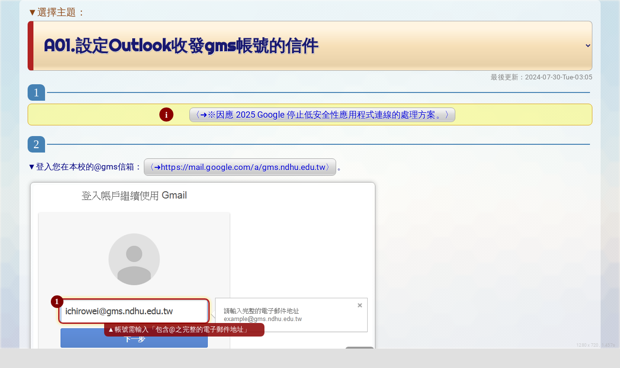

--- FILE ---
content_type: text/html
request_url: http://dp.ndhu.edu.tw/QA/A01.htm
body_size: 11313
content:
<!DOCTYPE HTML>
<html lang='zh-Hant-TW'>
<head>
<meta charset='UTF-8' />
<meta name="robots" content="all" />
<meta name="googlebot" content="all" />
<meta name='viewport' content='width=device-width, initial-scale=1, maximum-scale=3' />
<meta name="applicable-device" content="pc,mobile">
<meta http-equiv='X-UA-Compatible' content='IE=edge,chrome=1' />
<title>A01.設定Outlook收發gms帳號的信件</title>
<link rel="stylesheet" href="/GlobalInclude/fishbecat.resetCSS.1.2.css" />
<link rel="stylesheet" href="QA.css" media="all" />
<script src="/GlobalInclude/jquery_1.7.1.min.js"></script>
<script src="/GlobalInclude/goTop.js"></script>
<script>
jQuery(function () {
/*▼選取選單項目後，自動前往選取值*/
$("select").change(function () {
        window.location = jQuery(this).val();
});
/**/
});
</script>
</head>
<body>
<div class="bodyFilter b03"></div>
<!-- WINNT , big5 -->
<!-- 15,492 -->
<div class="QA">
 <h6>▼選擇主題：</h6>
<select class='h1'>
<!--<optgroup label='▼gms相關▼'>show_SEL_Option</optgroup>-->
<option value='A01.htm' selected='selected' class='selected'>A01.設定Outlook收發gms帳號的信件</option>
<option value='A03.htm'>A03.使用其他Google帳戶讀取gms帳號的信件</option>
<option value='A04.htm'>A04.將gms中的寄件者更改為舊的東華郵件地址（如：@ems.ndhu或@mail.ndhu）</option>
<option value='A05.htm'>A05.gms郵件論壇群組的使用與管理</option>
<option value='A06.htm'>A06.mail2.ndhu.edu.tw使用說明</option>
</select>
<div class='fileinfo'>最後更新：2024-07-30-Tue-03:05</div>
<!-- Page start -->
<section>

<a id='2025-01'></a>
<h5></h5>
<p class='tips h6'><a href="https://announce.ndhu.edu.tw/mail_display.php?timestamp=1745808579" target="_blank" title="OPEN：https://support.google.com/accounts/answer/185833?hl=zh-Hant"><i>〈➜※因應 2025 Google 停止低安全性應用程式連線的處理方案。〉</i></a></p>

<a id='1'></a>
<h5></h5>
<p>▼登入您在本校的@gms信箱：<a href="https://mail.google.com/a/gms.ndhu.edu.tw" target="_blank" title="OPEN：https://mail.google.com/a/gms.ndhu.edu.tw"><i>〈➜https://mail.google.com/a/gms.ndhu.edu.tw〉</i></a>。</p>
<div class='imageBox'>
<span class='imgName'></span><img src='A01.設定Outlook收發gms帳號的信件/A01-01.png' />
<ol>
<li class='RedBorder' style='width:44%;height:15%;left:8%;top:67%;'><i style='top:100.5%;left:30%;width:23em;'>▲帳號需輸入「包含@之完整的電子郵件地址」</i></li>
</ol>
</div>
<a id='2'></a>
<h5></h5>
<p>▼點選右上角的「齒輪圖示」►「查看所有設定」。</p>
<div class='imageBox'>
<span class='imgName'></span><img src='A01.設定Outlook收發gms帳號的信件/A01-02.png' />
<ol>
<li class='RedBorder' style='width:16%;height:17%;left:39%;top:1%;'></li>
<li class='RedBorder' style='width:35%;height:12%;left:32%;top:41%;'></li>
</ol>
</div>
<a id='3'></a>
<h5></h5>
<p>▼點選「轉寄和 POP/IMAP」►「對所有郵件啟用POP功能」►「啟用IMAP」►「儲存變更」。</p>
<div class='imageBox'>
<span class='imgName'></span><img src='A01.設定Outlook收發gms帳號的信件/A01-03.png' />
<ol>
<li class='RedBorder' style='width:21%;height:4%;left:61%;top:7%;'></li>
<li class='RedBorder' style='width:60%;height:6%;left:21%;top:23%;'></li>
<li class='RedBorder' style='width:60%;height:6%;left:21%;top:48%;'></li>
<li class='RedBorder' style='width:14%;height:4%;left:38%;top:95%;'></li>
</ol>
</div>
<a id='4'></a>
<h5></h5>
<p>▼開啟Outlook，以Outlook 2013為例，點選「檔案」►「資訊」►「新增帳戶」。</p>
<div class='imageBox'>
<span class='imgName'></span><img src='A01.設定Outlook收發gms帳號的信件/A01-07.png' />
<ol>
<li class='RedBorder' style='width:23%;height:10%;left:1%;top:18%;'></li>
<li class='RedBorder' style='width:20%;height:10%;left:29%;top:32%;'></li>
</ol>
</div>
<div class='imageBox'><span class='imgName'></span><img src='A01.設定Outlook收發gms帳號的信件/A01-07_2.png' />
<ol>
<li class='RedBorder' style='width:9%;height:9%;left:1%;top:1%;'></li>
<li class='RedBorder' style='width:19%;height:9%;left:1%;top:56%;'></li>
<li class='RedBorder' style='width:12%;height:8%;left:40%;top:28%;'></li>
<li class='RedBorder' style='width:16%;height:9%;left:40%;top:37%;'></li>
</ol>
<p>▲Outlook 2007為：「工具」►「帳戶設定」►「電子郵件」►「新增」。</p>
</div>
<a id='5'></a>
<h5></h5>
<p>▼選擇「電子郵件帳戶」►「下一步」。</p>
<div class='imageBox'>
<span class='imgName'></span><img src='A01.設定Outlook收發gms帳號的信件/A01-08.png' />
<ol>
<li class='RedBorder' style='width:50%;height:10%;left:8%;top:19%;'></li>
<li class='RedBorder' style='width:11%;height:7%;left:78%;top:90%;'></li>
</ol>
</div>
<a id='6'></a>
<h5></h5>
<p>▼選擇「手動設定或其他伺服器類型」►「下一步」。</p>
<div class='imageBox'>
<span class='imgName'></span><img src='A01.設定Outlook收發gms帳號的信件/A01-09.png' />
<ol>
<li class='RedBorder' style='width:30%;height:9%;left:2%;top:80%;'></li>
<li class='RedBorder' style='width:11%;height:7%;left:78%;top:90%;'></li>
</ol>
</div>
<a id='7'></a>
<h5></h5>
<p>▼選擇「POP 或 IMAP」►「下一步」。</p>
<div class='imageBox'>
<span class='imgName'></span><img src='A01.設定Outlook收發gms帳號的信件/A01-10.png' />
<ol>
<li class='RedBorder' style='width:33%;height:11%;left:8%;top:38%;'></li>
<li class='RedBorder' style='width:11%;height:7%;left:78%;top:90%;'></li>
</ol>
</div>
<a id='8'></a>
<h5></h5>
<p>▼輸入您的名稱、郵件地址、帳號等相關資訊►再點選「其他設定」。</p>
<div class='imageBox'>
<span class='imgName'></span><img src='A01.設定Outlook收發gms帳號的信件/A01-11.png' />
<ol>
<li class='RedBorder' style='width:40%;height:61%;left:2%;top:19%;'><i style='top:39%;width:30em;'>◄若帳戶類型為「IMAP4」，內送伺服器為：imap.gmail.com</i><i style='top:65%;width:30em;'>◄若需使用同一個帳號設定在多個郵件軟體中，並透過POP3方式讀取信件。「使用者名稱」需改為「最近模式（recent）」<a class='button floatR' href='#PS1'>〈參考備註〉</a></i><i style='top:100.5%;left:50%;'>▲若您的Google帳戶有啟用兩步驟驗證，密碼需使用「應用程式密碼」。<a class='button floatR' href='#PS2'>〈參考備註〉</a></i></li>
<li class='RedBorder' style='width:13%;height:7%;left:74%;top:76%;'></li>
</ol>
</div>
<a id='9'></a>
<h5></h5>
<p>▼點選「外寄伺服器」，勾選「我的外寄伺服器(SMTP)需要驗證」，並點選「使用與內送郵件伺服器相同的設定」。</p>
<div class='imageBox'>
<span class='imgName'></span><img src='A01.設定Outlook收發gms帳號的信件/A01-12.png' />
<ol>
<li class='RedBorder' style='width:58%;height:11%;left:5%;top:13%;'></li>
</ol>
</div>
<a id='10'></a>
<h5></h5>
<p>▼點選「進階」，勾選「此伺服器需要加密連線 SSL」、「內送伺服器 POP3：995」、「外寄伺服器 SMTP：587」、「使用加密連線類型：TLS」，並依個人需求是否「保留郵件複本」►「確定」。</p>
<p class='tips'>※部分郵件軟體不支援「TLS」加密連線類型，可改用「SSL」、「外寄伺服器 SMTP：465」。</p>
<div class='imageBox'>
<span class='imgName'></span><img src='A01.設定Outlook收發gms帳號的信件/A01-13.png' />
<ol>
<li class='RedBorder' style='width:14%;height:1%;left:28%;top:7%;'></li>
<li class='RedBorder' style='width:67%;height:23%;left:5%;top:18%;'><i style='width:14em;'>◄內送伺服器若是IMAP4，<br>通訊埠：993</i></li>
<li class='RedBorder' style='width:50%;height:1%;left:5%;top:55%;'></li>
</ol>
</div>
<a id='11'></a>
<h5></h5>
<p>▼請點選「下一步」►「完成」設定。</p>
<div class='imageBox'>
<span class='imgName'></span><img src='A01.設定Outlook收發gms帳號的信件/A01-14.png' />
<ol>
<li class='RedBorder' style='width:11%;height:7%;left:78%;top:90%;'></li>
</ol>
</div>
<div class='imageBox'>
<span class='imgName'></span><img src='A01.設定Outlook收發gms帳號的信件/A01-15.png' />
<ol>
<li class='RedBorder' style='width:11%;height:7%;left:78%;top:90%;'></li>
</ol>
</div>
<a id='12'></a>
<h5></h5>
<p>▼重新啟動Outlook，便可開始收發信件。</p>
<div class='imageBox'>
<span class='imgName'></span><img src='A01.設定Outlook收發gms帳號的信件/A01-16.png' />
<ol>
<li class='RedBorder' style='width:28%;height:7%;left:1%;top:53%;'></li>
</ol>
</div>
<a id='PS1'></a>
<a id='13'></a>
<h5></h5>
<p class='tips'>※註1：設定使用 Gmail 的「最近模式（recent:）」。<br>此項目的設定前提為：同一個帳號設定在多個郵件軟體中，並透過POP3方式讀取信件。或是不同的使用者共用相同帳號時（如：單位帳號）。</p>
<blockquote>Google建議：如果想透過多個電子郵件程式使用 Gmail，採用 IMAP 是最簡單的方式。如果您需要使用 POP，則需設定「最近模式（recent）」。<br><cite>參考Google說明：<a href="https://support.google.com/mail/answer/7104828?hl=zh-Hant" target="_blank" title="OPEN：https://support.google.com/mail/answer/7104828?hl=zh-Hant"><i>〈➜https://support.google.com/mail/answer/7104828?hl=zh-Hant〉</i></a></cite></blockquote>
<div class='imageBox'><span class='imgName'></span><img src='A01.設定Outlook收發gms帳號的信件/A01-PS1.png' />
<ol>
<li class='RedBorder' style='width:51%;height:1%;left:46%;top:68%;'><i style='top:100.5%;left:5%'>▲登入「使用者名稱」前面加入 recent:</i></li>
</ol>
</div>
<div class='imageBox'><span class='imgName'></span><img src='A01.設定Outlook收發gms帳號的信件/A01-PS2.png' />
<ol>
<li class='RedBorder' style='width:65%;height:16%;left:7%;top:37%;'><i style='top:100.5%;left:38%'>▲「外寄伺服器」改為「使用下列登入」，此處的「使用者名稱」不需加入 recent:</i></li>
</ol>
</div>
<a id='PS2'></a>
<a id='14'></a>
<h5></h5>
<p class='tips'>※註2：若您的Google帳戶有啟用兩步驟驗證。</p>
<blockquote>Google建議：部分應用程式和裝置 (例如 Outlook) 不支援這種驗證碼。因此，您必須在首次使用這些應用程式或裝置登入 Google 帳戶時，產生並輸入應用程式密碼來進行授權。<br><cite>參考Google說明：<a href="https://support.google.com/accounts/answer/185833?hl=zh-Hant" target="_blank" title="OPEN：https://support.google.com/accounts/answer/185833?hl=zh-Hant"><i>〈➜https://support.google.com/accounts/answer/185833?hl=zh-Hant〉</i></a></cite></blockquote>
<div class='imageBox'>
<span class='imgName'></span><img src='A01.設定Outlook收發gms帳號的信件/A01-17.png' />
<ol>
<li class='RedBorder' style='width:25%;height:70%;left:36%;top:30%;'></li>
</ol>
</div>

</section>

<!-- Page end -->

<footer>&copy;  國立東華大學 NDHU, National Dong Hwa University</footer>
</div>

<div class='pageInfo'><span id="jqWH"></span><span id='PGL_Time'></span></div>
</body>
</html>

--- FILE ---
content_type: text/css
request_url: http://dp.ndhu.edu.tw/GlobalInclude/fishbecat.resetCSS.1.2.css
body_size: 46979
content:
/*@import必須放在最上面*/
/*@import url("/GlobalInclude/ionicons/2.0.1/css/ionicons.css");*/
@import url("FontFace.css");
@charset "UTF-8";

/* 待整理為resetCSS.css */
html {font-size:18px; background:transparent url('bg_Square_piece.png') left top repeat fixed; background-size:6px; background-color:rgba(100,100,100,0.2); box-shadow:inset 0 0 20px white;}
html, body {min-height:100vh; white-space:nowrap;}

body {display:flex; /*justify-content:center;*/ align-content:center; align-items:flex-start; overflow:auto; -webkit-overflow-scrolling:touch; /* ios5+ */ background:#FFFFFFAA;}
body, body * {font-family:"Roboto", "Ionicons", "微軟正黑體", "Microsoft JhengHei", "Century Gothic", Meiryo, Verdana, "Trebuchet MS", "Lucida Grande", Arial, Helvetica, sans-serif, "Microsoft YaHei", "微软雅黑体", "微軟雅黑體";}
body, .mainbody, h1 span, h2 span, h3 span, h4 span, h5 span, h6 span {letter-spacing:0.2px; font-weight:normal; line-height:1.65;} /* line-height 不要下在 body * */
html[class*="page"] {background:linear-gradient(rgba(255,255,255,0.9), rgba(250,250,250,0.8));}
html[class*="page"] body {display:block; padding:0 0.5rem 0.5em 0.5rem;}
#wrap, .wrap, #page, .page, .page body {white-space:normal;}

menu {z-index:9; display:none; color:snow; cursor:pointer; text-align:right;}
menu img {height:1.2rem; min-height:20px; border-radius:0; margin:0.2rem;}

#navigation {text-align:center; margin:0; padding:0;}
#navigation li {display:inline-block; *display:inline; zoom:1; margin:1px auto; padding:1px; border:1.6px solid black; border-radius:6px;}
#navigation li:hover, #navigation li:focus, #navigation li:active, #navigation li.active {background-color:Darkgreen; border-color:ghostwhite; box-shadow:0 0 0.5em yellow;}
#navigation li a {line-height:1.2; letter-spacing:-0.2px;
min-height:1.5em;
padding:0.15em 0.35em;
background:linear-gradient(rgba(0,0,0,0.15) 15%, rgba(255,255,255,0.25));
display:flex; align-items:center; justify-content:flex-start;}
#navigation li a:link, #navigation li a:visited {color:white;}
#navigation li a:hover, #navigation li a:focus, #navigation li a:active, #navigation li a.active {color:yellow;}

/*將連結、底線重置；其實應該要再加上一個 del 刪除線的*/
*, *::after, *::before {-webkit-box-sizing:border-box; -moz-box-sizing:border-box; box-sizing:border-box; outline:0; padding:0; margin:0 auto; transition:transform 0.25s ease-in-out;}
a, a:link, a:focus, a:active, a:hover, a:visited {display:inline-table; -webkit-background-clip:padding; -moz-background-clip:padding; -o-background-clip:padding-box; background-clip:padding-box; /* commented out due to Opera 11.10 bug */}
*:link, *:focus, *:active, *:hover, *:visited, a, a:link, a:focus, a:active, a:hover, a:visited, ins {text-decoration:none;}
a, a:link, a:visited {color:mediumblue;}
a:hover, a:focus, a:active {color:Maroon;}
a:active {background:transparent linear-gradient(90deg,transparent, rgba(255,239,0,0.5) 50%, transparent);}
main {padding:2px;}
main a, .main a {padding:0.25em; /*transition:all 0.15s ease-in-out;*/}
main a:hover, main a:focus, main a:active,
.main a:hover, .main a:focus, .main a:active {background:transparent linear-gradient(90deg,transparent, rgba(255,239,0,0.5) 50%, transparent);}

figure {display:inline-grid; min-width:11rem; padding:4px; margin-bottom:0.5rem; vertical-align:text-bottom; border:1px solid silver; background:#FFFFFF51; overflow:hidden;}
main figure:not(:empty)::before {
	counter-increment:figure;
	content:"00" counter(figure);
	left:0;
	top:0;
	z-index:1;
	position:absolute;
	font:normal .8em/1 "RobotoCondensed", "Tahoma";
	background:#000000AA;
	color:pink;
	padding:0.35em;
	border-top-left-radius:2px;
	border-top-right-radius:2px;
	border-bottom-left-radius:2px;
}
main figure:not(:empty):nth-child(n+10)::before {content:"0" counter(figure);}
main figure:not(:empty):nth-child(n+100)::before {content:counter(figure);}
figure figcaption {font-size:1.1rem; width:100%;}
figure figcaption, img[alt] {text-transform:uppercase;}
figure a {padding:0;}

img:hover, img:focus, img:active {filter:grayscale(0.1) brightness(1.02);}
img[alt] {color:darkgray; font:normal 0.9rem/1 "RobotoCondensed", "Tahoma";}
header > *, a img {transition:all 0.25s ease-in-out;}

/*固定圓角屬性*/
#navigation li a, main a, .main a, .highlight, blockquote, q, pre, textarea, code, xmp, video, audio, iframe,
caption, .caption, th, .th, [class^="TH"], figure::before,
label, code, xmp, input, input[type="password"], input[type="text"], input[type="email"], input[type="tel"], button, .button, textarea, .textarea, select, [contentEditable="true"], tag, .tags,
p a, blockquote a, q a, .ui-button, #container li a, .tips, .tooltip.title:hover::after, .tooltip span, .id,
article, aside, audio, canvas, command, datalist, details, embed, figcaption, figure, footer, header, hgroup, keygen, meter, nav, output, progress, section, source, video {border-radius:8px;}

/*設定相對位置*/
figure, figcaption, img, tbody td,
blockquote, q, pre, textarea, code, xmp,
p a, blockquote a, q a, .ui-button, .button, button, select, input[type="submit"], .submit, #container li a,
button, .tips, .tooltip {position:relative;}

/*將引用重置，避免樣式不同及引號*/
blockquote, q {/*display:grid; place-content:center;*/ text-shadow:1px 1px 0 white; font-weight:normal; font-style:italic; font-size:115%; font-family:"AlegreyaSans", "微軟正黑體", "Microsoft JhengHei", "Century Gothic", Meiryo, Verdana, "Trebuchet MS", "Lucida Grande", Arial, Helvetica, sans-serif, "Microsoft YaHei", "微软雅黑体", "微軟雅黑體";}
blockquote, q, pre, textarea, code, xmp {z-index:0; color:DarkSlateGray; background:linear-gradient(rgba(0,0,0,0.05) 0%, rgba(255,255,255,0.3) 5%); background-size:100% 1.65em; background-position:0 0.25em; background-color:rgba(255,248,220,0.35); text-align:center; margin:0.5em auto; padding:0.35em 2.5em; border:1.6px dotted silver; box-shadow:inset 0 0 0.5em rgba(255,255,255,0.5);}
blockquote::before, q::before, blockquote::after, q::after {position:absolute; width:1em; height:1em; opacity:0.5; color:gray; border:2.6px solid silver; border-radius:50%; background-color:gainsboro; font:bold 2em/1.4 "Georgia", "微軟正黑體", "Microsoft JhengHei"; place-content:stretch;}
blockquote::before, q::before {content:"\201C\00FE0E"; left:0.05em; top:0.05em;}
blockquote::after, q::after {content:"\201D\00FE0E"; right:0.05em; bottom:0.05em;}
blockquote cite, q cite, cite {display:inline; font-weight:normal; font-size:90%; line-height:inherit; color:FireBrick; width:auto;}
blockquote cite::before, q cite::before {content:'\2011'; margin-left:1em; margin-right:0.25em;}
blockquote cite::after, q cite::after {content:'';}
blockquote cite i {font-size:inherit;}

h1, h2, h3, h4, h5, h6, .h1, .h2, .h3, .h4, .h5, .h6,
p, ol, ul, li, textarea, .textarea, #msgBox, [contentEditable="true"] {text-align:justify; text-justify:distribute; margin:0.1rem 0; padding-top:0.25rem; padding-bottom:0.25rem; text-indent:0; word-wrap:break-word; word-break:normal; white-space:normal;}
pre, #msgBox {font-family:inherit; padding-left:0.5em; padding-right:0.5em;}

h1, h2, h3, h4, h5, h6, .h1, .h2, .h3, .h4, .h5, .h6 {line-height:1.25; letter-spacing:0.02em;}
h1, h2, .h1, .h2 {font-family:"Righteous", "Adobe 繁黑體 Std",/* "華康龍門石碑 Std W9",*/ "微軟正黑體", "Microsoft JhengHei";  font-weight:bolder; text-shadow:1px 1px 0px white, 1px 1px 1px black;}
h3, h4, .h3, .h4 {font-family:"Marcellus", "Adobe 繁黑體 Std",/* "Georgia", "華康明體 Std W9",*/ "微軟正黑體", "Microsoft JhengHei"; font-weight:normal;}
h5, h6, .h5, .h6 {font-family:"Verdana", "Adobe 繁黑體 Std",/* "華康圓體 Std", "微軟正黑體",*/ "Microsoft JhengHei"; font-weight:normal; letter-spacing:0.2px;}

h1, .h1 {font-size:200%; color:darkgreen; letter-spacing:0;}
h2, .h2 {font-size:175%; color:FireBrick;}
h3, .h3 {font-size:150%; color:Teal;}
h4, .h4 {font-size:135%; color:indianred;}
h5, .h5 {font-size:125%; color:steelblue;}
h6, .h6 {font-size:115%; color:SaddleBrown;}
h2:nth-of-type(n+2), h3:nth-of-type(n+2), h4:nth-of-type(n+2) {margin-top:2rem;}
h5:nth-of-type(n+2), h6:nth-of-type(n+2) {margin-top:1rem;}
h1 span, h2 span, h3 span, h4 span, h5 span, h6 span {font-size:1.05rem; color:Black; margin:0 0.25em !important;}

select.h1 {height:3em;}
ol, ul {list-style-position:outside; line-height:inherit; text-indent:0; width:100%; margin:0; padding:0;}
ol {list-style-type:decimal-leading-zero;}
ul {list-style-type:disc;}
ol ol, ol ul, ul ul, ul ol {padding-left:1.2em;}
li {border-bottom:1px dotted silver; margin-left:2em;}
td li {margin-left:1em;}
fieldset {width:100%; display:block; text-align:left; padding:0.35rem; margin-top:0em; border:1px solid silver; background-color:rgba(255,255,255,0.5); border-radius:10px;}
fieldset legend {font-size:1.5rem; line-height:1.1; text-align:center !important; margin:0 auto; text-shadow:0 0 5px white, 0 0 5px white, 0 0 5px white, 0 0 5px white;}
legend * {/*vertical-align:middle;*/}

img {max-width:100%; vertical-align:middle; border-radius:5px;}
video, audio, iframe {width:100%;}
iframe {min-height:12rem;}
iframe[src*="/maps/"], iframe.map {min-height:40rem;}
iframe[src*="youtu"], iframe[src*="vimeo"], iframe[src*="video"], video, .video {padding:0.25rem; background:transparent; border:1px solid silver;}
iframe.docu, iframe[src*="docu"], iframe[src*="pdf"], iframe[src*="PDF"] {height:60em; /*max-height:1230px;*/}
iframe.p2 {height:120em;}
iframe.land {height:35em;}

[class*="col-"] input, [class*="col-"] select, [class*="col-"] textarea {width:100%;}
pre, textarea, .textarea, code, xmp, [contentEditable="true"] {text-align:left; max-height:85vh; overflow-y:auto; white-space:pre-line; word-break:break-all; word-wrap:break-word;}

/*將這些瀏覽器可能會有字型外觀樣式的元素重置字型樣式及粗細*/
address, caption, code, dfn, em, th, var {font-style:normal; font-weight:normal;}

/*將註解的邊框及大小寫重置，acronym沒再用就不重置了*/
abbr {border:0;font-variant:normal;}

/*重置上標、下標的樣式*/
sup, sub {font-size:70% !important; font-weight:normal; margin:0 0.1em;}
sup {vertical-align:super;}
sub {vertical-align:text-bottom;}
/**/
kbd, samp {font-size:100%;}

/*部份瀏覽器在表單元素的字型樣式跟內文會不一樣，故設為繼承保持一致*/
form {width:100%; margin:0 auto;}
input, button, .button, textarea, .textarea, select, optgroup, option, b, strong {font-family:inherit; font-size:inherit; font-style:inherit; font-weight:normal; line-height:inherit; color:inherit; resize:none;}
/*optgroup, option {font-family:"NotoSans", "微軟正黑體", "Microsoft JhengHei";}*/
select {padding:0.35em 0;}
option {font-size:1.2rem; color:navy; text-shadow:none !important; /*text-align:left; text-indent:0.5em; padding:0.25em 0; font-family:"NotoSans", "微軟正黑體", "Microsoft JhengHei";*/}
textarea {line-height:1.5;}
label, code, xmp, input, input[type="password"], input[type="text"], input[type="email"], input[type="tel"], button, .button, textarea, .textarea, select, [contentEditable="true"],
p a, blockquote a, q a, .ui-button, #container li a {vertical-align:middle; font-size:inherit; padding:0.2rem; margin:1px 2px; border:1px solid silver; /*box-shadow:1px 1px 5px silver inset;*/}
input:hover, select:hover, textarea:hover {border-color:dimgray;}
input:focus, select:focus, textarea:focus, .textarea:focus, [contentEditable="true"]:focus {border-color:firebrick; background-color:rgba(255,250,220,0.8);}
input, label, select, .button {min-height:2.1rem !important; min-width:2.1rem; transition:0.5s ease-in-out;}
input[type="password"] {padding-top:0; padding-bottom:0;}
input[type="number"] {max-width:12em;}
input[type="checkbox"], input[type="radio"] {width:auto !important; box-shadow:none; margin:1px; /*height:1.4em !important; min-width:1.4em;*/}
input[type="file"] {padding:0 !important; background-color:#fff0b351;}
input[id="Keyword"] {width:4em;}
input[id="Keyword"]:focus {width:20em;}

select {box-shadow:none !important; text-shadow:none;}
label, .label {font-size:86%; color:snow; text-align:center; min-width:6.5em; padding-left:0.5em; display:flex; align-items:center; justify-content:flex-end; border:1.6px solid darkgray; border-right:none; box-shadow:none; background-color:rgba(125,125,125,0.85); border-bottom-right-radius:0; cursor:pointer;}
label::after, .label::after {content:'➤'; color:yellow; font-size:85%; margin:0 0 0 0.2em;}
label:hover {filter:invert(1);}
label.noFor {background-color:rgba(100,100,100,0.9); cursor:unset;}
label.noFor::after {content:'';}
p a, blockquote a, q a, .ui-button, .button, button, select, input[type="submit"], .submit, #container li a {width:auto; /*min-width:2.1rem;*/ max-width:100%; display:inline-table; text-align:center; text-indent:0; *top:-1px; color:royalblue; border-color:darkgray; background:linear-gradient(rgba(255,255,255,0.65) 15%, rgba(200,200,200,0.15) 50%, rgba(100,100,100,0.15) 90%, rgba(255,255,255,0.25) 100%); background-color:gainsboro; text-shadow:0 0 2px white, 0 0 2px white; box-shadow:0 0 2px ghostwhite; transition:0.15s ease-in-out, border 0.15s linear;}
.imagelist li a {padding:0; margin:0; border:none; border-radius:none !important; box-shadow:none; background:none;}
input[type="submit"], .submit {color:brown; box-shadow:none;}
input[type="submit"]:focus, input[type="submit"]:hover, input[type="submit"]:active {color:maroon; border-color:brown !important; cursor:pointer;}
.ui-button:focus, .ui-button:hover, .ui-button:active, button:focus, button:hover, button:active, .button:focus, .button:hover, .button:active {color:Navy; border-color:steelblue;}
/* overrides extra padding on button elements in Firefox */
.ui-button::-moz-focus-inner,
button::-moz-focus-inner,
.button::-moz-focus-inner, input[type="submit"]::-moz-focus-inner {padding:0; border:0;}

p a:hover, p a:focus, p a:active,
.content a:hover, .content a:focus, .content a:active,
button:focus, button:hover, button:active, .button:focus, .button:hover, .button:active,
input[type="submit"]:focus, input[type="submit"]:hover, input[type="submit"]:active {transform:scale(1.01);}

code, xmp {display:block; color:rebeccapurple; background:#ffe2c351; margin-left:0; margin-right:0; padding:0.25rem;}
code, xmp, input, textarea, fieldset legend, label, .label {font-family:SourceCodePro, "Segoe UI", Roboto, "微軟正黑體", -apple-system, system-ui; letter-spacing: 1px;}
input[name*='Title'] {font-size:125%;}
b, strong {font-size:105%; font-weight:bold; margin:0 2px; line-height:inherit; background:transparent;}
hr, hr[class*="col-"] {height:1px; min-height:1px; width:100%; border-color:dimgray; background:rgba(155,155,155,0.5); margin:0.25em auto; padding:0; opacity:0.35;}

/*頁面標題*/
.page_title {font-size:230%; text-align:center; display:grid; grid-template-columns:1fr auto 1fr; grid-gap:0.5rem; font-weight:normal; color:MidnightBlue; padding:0.25em; margin:0; background:wheat linear-gradient(rgba(200,200,200,0.1), rgba(255,255,255,0.5) 50%, rgba(155,155,155,0.3)); border:1px dashed gray; border-left:0.3em solid brown; text-shadow:1px 1px 0px white;}
.page_title:before, .page_title::after {content:""; border-bottom:1.6px solid; align-self:center; margin:0;}

.site_LOGO {display: inline-table; vertical-align: middle; min-width:4.5rem; height:4.5rem; background:transparent url('/GlobalInclude/NDHU_Logo.png') no-repeat left top; background-size:contain; background-color:transparent !important;}
.site_LOGO.Title {background-image:url('/GlobalInclude/NDHU_LogowithTitle.png'); width:30%; max-width:300px; min-width:120px;}
.site_LOGO span {font-size:0.7rem; color:gray; width:6rem;}
.header h1, header h1 .header .mlogo h1, .header .mlogo h2, .header .mlogo .sitename, .header img, header img {display:inline-table; vertical-align:middle;}
.header h1, header h1, .sitename {font-size:2.0rem; color:#0E5C34; vertical-align: middle;}
.center, .alignC, .alignC > * {text-align:center !important; place-content:center !important; place-self:center; text-indent:0 !important;}
.alignR, .right {text-align:right !important; justify-content:flex-end; justify-items:end !important;}
.alignL, .left {text-align:left !important; justify-content:flex-start; justify-items:start !important;}
.noBorder {border:none;}

.id {z-index:1; position:absolute; left:0; top:0; font:normal 75%/1 "RobotoCondensed", "Tahoma"; text-align:center; vertical-align:middle; color:white; padding:0.35em; background:rgba(0,0,0,0.65);}
td .id {left:-1px; top:-1px; border-radius:0 0 6px 0;}

.logout {position:absolute; right:0px; top:0px; font-size:0.8rem;}
.fo150 {font-size:150% !important;}
.fo130 {font-size:130% !important;}
.fo125 {font-size:125% !important;}
.fo120 {font-size:120% !important;}
.fo115 {font-size:115% !important;}
.fo110 {font-size:110% !important;}
.fo105 {font-size:105% !important;}
.fo102 {font-size:102% !important;}
.fo100 {font-size:100% !important;}
.fo95 {font-size:95% !important;}
.fo90 {font-size:90% !important;}
.fo85 {font-size:85% !important;}
.fo80 {font-size:80% !important;}
.fo75 {font-size:75% !important;}
.fo70 {font-size:70% !important;}
.fo65 {font-size:65% !important;}
.fo60 {font-size:60% !important;}
.fo55 {font-size:55% !important;}
.fo50 {font-size:50% !important;}
.fo0 {font-size:0;}
.foTimesN {font-family:"Times New Roman", "微軟正黑體", "Microsoft JhengHei"; font-weight:bolder;}
.foVerD {font-family:"Verdana", "微軟正黑體", "Microsoft JhengHei"; font-weight:bolder;}
.foSanS {font-family:sans-serif, "微軟正黑體", "Microsoft JhengHei"; font-weight:normal;}
.foMarC {font-family:"Marcellus", "微軟正黑體", "Microsoft JhengHei";}
.Gray {color:gray;}
.dRed {color:darkred;}
.dBlue {color:dodgerblue;}
.rBlue {color:royalblue;}
.sBlue {color:steelblue;}
.sGreen {color:seagreen;}

/*顯示路徑模組*/
.module-path, .module-path *, .module-path a {height:auto; vertical-align:middle; font-size:small; font-weight:normal; color:darkblue;}
.module-path .md_middle .mm_01 {text-align:right; color:dimgray; padding:0;}
.module-path .mm_01 a img {padding:2px;}

/*搜尋區塊*/
.headsearch {z-index:100; font-size:90%; padding:0; display:block; position:absolute; left:0; bottom:2px; top:initial; right:initial; background:none;}
.headsearch * {font-size:inherit;}
.headsearch label {padding:0 !important;}
.headsearch input.keyword {width:9em; text-align:center;}
.headsearch .submit, .headsearch input[type="submit"] {width:auto; color:firebrick; font-size:95%; position:unset; text-indent:0; float:none; padding:0 !important; background-image:none;}

/*分頁導覽：上下一頁*/
#navigate {text-align:center; font-size:90%; padding:0; margin-top:0.5em; border:none; color:initial; background:none;}
#navigate * {min-height:2em; min-width:2em; font-size:inherit; text-align:center; vertical-align:middle; border-radius:6px; padding:0.2em 0.5em; background:none; display:inline-block; zoom:1; *display:inline;}
#navigate :hover {color:initial;}
.navigator-inner {padding:0 !important;}
.pagecur, a.pagenum, .form-submit a {margin:0; border:1px solid Darkgray; box-shadow:inset 0 0 4px silver; text-decoration:none;}
.pagecur {color:maroon; background:wheat;}
#navigate a:hover, #navigate a:focus {color:chocolate; box-shadow:0 0 4px gray; border:1px solid Dimgray;}
#navigate input.keyin {border-width:2px; margin:0; height:100%; width:3em;}
#navigate .form-submit {margin:0 0 0 0.25em; padding:0;}
#navigate .form-submit a {font-weight:bold; line-height:inherit;}

/*資訊明細模組，發佈日期*/
.module-ptdetail span.ptinfoproperty {font-size:80%; display:block; text-align:right; width:100%; color:slategray;}

/*內容底部，瀏覽數*/
div.PtStatistic {float:none !important; font-size:80%; text-align:right;}
div.PtStatistic span {color:Crimson; font-size:120%;}

/*
Fishbecat Reset CSS (c) 2008, 小魚扮貓 Fishbecat. http://www.fishbecat.com/
Based on YUI http://developer.yahoo.com/yui/reset/ and Eric Meyer http://meyerweb.com/eric/tools/css/reset/
version:1.2 | create:20080901 | update:20101127
*/

#CSShack {
color:red; /* All browsers */
color:red !important;/* All browsers but IE 6 */
_color:red; /* Only works in IE 6 */
*color:red; /* IE6、7 */
+color:red;/* Only works in IE 7 */
*+color:red; /* Only works in IE 7 */
color:red\9; /* IE 6 - 10 */
color:red\0; /* IE 8、9 */
color:red\9\0;/* Only works in IE 9 */
}
_::selection, #CSShack {color:red\0;} /* IE 9-11 */


/* Getting the new tags to behave */
article, aside, audio, canvas, command, datalist, details, embed, figcaption, footer, header, hgroup, keygen, meter, nav, output, progress, section, source, video {display:block; white-space:normal;}
mark, rp, rt, ruby, summary, time {display:inline;}
tag:not(:empty), .tags:not(:empty) {display:inline-table; font-size:90%; font-weight:normal; border:1px solid silver; margin:1px; padding:0.3em 0.5em; vertical-align:text-bottom; background-color:oldlace;}

/*body, p, blockquote, th, td, div, dl, dt, dd, ul, ol, li, pre, code, form, fieldset, legend {font-size:100%; line-height:1.5; font-weight:normal;}*/
/*body.login {text-align:center; font-size:large;}
body.login form::before {content:''; width:0; height:100vh; display:inline-block; zoom:1; *display:inline; position:relative; vertical-align:middle;}
body.login form * {position:relative; display:inline-block; zoom:1; *display:inline;}*/
.error {text-align:center; line-height:1.6; color:darkred; background-color:rgba(255,255,0,0.5); margin-top:0.25em;}

.bodyFilter {position:fixed; width:102%; height:102%; left:-1%; top:-1%; z-index:-1; font-size:0;}
.bodyFilter::after {content:' '; background-color:bisque; background-image:url('bodyBG_a70.jpg'); background-position:center center; background-size:cover; background-repeat:repeat; background-attachment:fixed;
 opacity:0.5; filter:blur(1px) brightness(100%) grayscale(0); position:absolute; width:102%; height:102%; left:-1%; top:-1%;}
.bodyFilter.b01::after {background-image:url('bodyBG_a50.jpg');}
.bodyFilter.b02::after {background-image:url('NDHU_05.jpg');}
.bodyFilter.b03::after {background-image:url('Hexagon-3.jpg');}
.bodyFilter.b04::after {background-image:url('Hexagon-2.jpg');}
.bodyFilter.b05::after {background-image:url('Hexagon-1.jpg');}
.bodyFilter::after {background-image:none\9 !important;}

footer, #footer, .footer, footer *, #footer *, .footer * {text-align:center;}
footer, #footer, .footer {font-size:0.75rem; padding:0.5em; vertical-align:middle;}
footer *, #footer *, .footer * {font-size:inherit; color:dimgray; line-height:1.3;}

.copyright {font-size:0.8rem;}
.copyright::before {
	content:"©";
	font-size:1rem;
	vertical-align:middle;
	margin-right:0.25em;
}

/*表格*/
table {table-layout:fixed; width:100%; font-size:0.98rem; border-collapse:separate; border-spacing:2px; empty-cells:show; text-align:center; vertical-align:middle; padding:1px; border-radius:6px; border:1px solid silver; background:rgba(255,255,255,0.5);}
caption, .caption, th, .th, [class^="TH"] {line-height:1.35; text-align:center; justify-content:center; vertical-align:middle; padding:0.35em; background-color:gainsboro; /*background:linear-gradient(rgba(200,200,200,0.25), rgba(255,255,255,0.35) 50%, rgba(155,155,155,0.25));*/}
caption, .caption {font-size:120%; color:midnightblue; margin:0.1em auto; border:1px solid darkgray; background-color:Goldenrod; padding-left:1em; padding-right:1em;  text-shadow:1px 1px 1px white;}
tbody tr:nth-child(odd), .colorRow {background-color:rgba(255,255,255,0.8);}
tbody tr:nth-child(even), .colorRow2 {background-color:rgba(253,245,230,0.8) /*Oldlace*/;}
tbody tr.PS {background:WhiteSmoke;}
tbody tr.PS td {color:SteelBlue;}
tbody tr:hover {background-color:rgba(255,200,50,0.25);}
tbody tr:hover td {color:Black; border-style:solid; border-bottom-color:darkgray;}
tbody td {line-height:1.5; height:3em; padding:0.25em; color:darkslategray; border:1px dotted transparent; border-bottom-color:silver; vertical-align:middle; white-space:normal; word-wrap:break-word; word-break:normal;}

/*按鈕加圖示，語法：<a class='button DOC' href='#' title='' target=''><p>WORD</p></a>*/
/*.button p {display:block; line-height:1.1em; background:transparent url('') left center no-repeat; background-size:auto 2.5em; padding:0.65em 0 0.65em 2.5em; font-style:normal; white-space:pre-line; *white-space:pre; word-wrap:break-word;}
.button.DOC p {background-image:url('[icon]Text-Edit_72.png');}
.button.HOME p {background-image:url('[icon]FLATICON_home158_32x32.png');}*/
.button p, .button i, a i {/*display:block;*/ line-height:1.25 !important; font-style:normal; background:transparent none 5px center no-repeat; background-size:auto 2em; padding:0.7em 0 0.7em 2.8em; margin:-0.6em 0 !important; white-space:pre-line; word-wrap:break-word;}
.button p, .button i {*white-space:pre; *padding:0.5em !important; *background:none !important;}
.button.HOME p, .button.HOME i {background-image:url('[icon]FLATICON_home158_32x32.png');}
.button.EDIT p {background-image:url('[icon]Text-Edit_72.png');}
.button.ODF p, a[href*="odf"] p, a[href*="odf"] i {background-image:url('icon_Docu_ODF.png');}
.button.ODT p {background-image:url('icon_Docu_ODT.png');}
.button.ODP p {background-image:url('icon_Docu_ODP.png');}
.button.ODS p {background-image:url('icon_Docu_ODS.png');}
.button.DOC p {background-image:url('icon_Docu_DOC.png');}
.button.DOCX p {background-image:url('icon_Docu_DOCX.png');}
.button.XLS p  {background-image:url('icon_Docu_XLS.png');}
.button.XLSX p  {background-image:url('icon_Docu_XLSX.png');}
.button.PPT p  {background-image:url('icon_Docu_PPT.png');}
.button.PPTX p  {background-image:url('icon_Docu_PPTX.png');}
.button.RAR p  {background-image:url('icon_Docu_RAR.png');}
.button.ZIP p {background-image:url('icon_Docu_ZIP.png');}
.button._7Z p {background-image:url('icon_Docu_7Z.png');}
.button.PDF p {background-image:url('icon_Docu_PDF.png');}
a[href$="pdf"] > i, a[href$="pdf"] > span, a[href$="PDF"] > i, a[href$="PDF"] > span {background-image:url('icon_Docu_PDF.png');}
.button.URL p {background-image:url('icon_URL.png');}
.button.LINK p {background-image:url('icon_LINK.png');}
.button.MAIL p, a[href*="mailto"] > i, a[href*="mailto"] > span {background-image:url('icon_MAIL.png');}
.button.FB p {background-image:url('icon_FB.png');}
.button.LINE p {background-image:url('icon_LINE.png');}
.button.gooForm p {background-image:url('icon_google_Form.png');}
.button.Yooutube p {background-image:url('icon_Youtube.png');}

/*自訂連結前方圖示：待整理*/
a.home::before {background-image:url("home.png");content:"";background-size:100%;display:inline-table;width:1.6em;height:1.6em;vertical-align:middle;background-repeat:no-repeat; margin:0.1em;}
a[href^="tel:"]::before {}

.center, body .center {float:none; text-align:center; margin-left:0; margin-right:0}
.clear, body .clear {display:block; width:100%; clear:both; margin:0; padding:0; font-size:0; line-height:0; height:0; border:0 solid transparent; background:none;}
.R, .floatR, body .floatR {float:right; margin-left:0.5em !important;}
.L, .floatL, body .floatL {float:left; margin-right:0.5em !important;}

.Box_2, .R, .L  {width:calc(100% / 2 - 0.15em);}
.Box_3 {width:calc(100% / 3 - 0.175em);}
.Box_4 {width:24.45%;}
[class*="Box_"] {display:inline-table !important; zoom:1; *display:inline; vertical-align:top;}

.highlight {background-color:#84CBE951 !important; color:darkblue; border-radius:0; font-size:inherit; font-family:inherit;}

div.page .button img {
display:inline;
height:2.5em;
min-width:auto;
max-width:2.5em;
vertical-align:-0.8em;
margin:0px;
padding:0px;
border:2px solid White;
border-radius:5px;
}
div.page .award {float:right; margin:0.5em 0px 0.5em 1em; color:maroon; background-color:GoldenRod; border-color:Maroon; box-shadow:0 0 5px chocolate;}
div.page .award:hover, div.page .award:focus, div.page .award:active {border-color:firebrick;}

#DateClock {display:inline-table; font-size:1.2rem; line-height:1.2; vertical-align:middle; letter-spacing:1px; padding:0.5em 0 0.5em 2.2em; margin:3px 5px; background:transparent url('iconSet_Soft-Scraps/Clock-01') left center no-repeat; background-size:2.0em;}
#DateClock span {color:maroon; vertical-align:middle;}

/*訊息框*/
#msgBox {z-index:9999; position:absolute; display:block; width:50%; max-width:440px; left:50%; top:40%; transform:translateX(-50%); font-size:1.5rem; text-align:center; padding:0.3em; color:Black; background:linear-gradient(rgba(255,245,0,0.8) 20%, rgba(255,191,0,0.8) 100%); box-shadow:0 0 6px dimgray; border:1.5px solid firebrick; border-radius:10px;}
#Dialog {display:none;}

/*浮動面板*/
.panel.LB {z-index:1; align-items:center; position:fixed; left:0; bottom:0; width:auto; background:#FFFd; border-radius:8px; padding:2px;}

/*關閉按鈕 - OLD*/
/*
a#close, .closebutton {z-index:1046; display:block; background:saddlebrown; border:0.05em solid white; border-radius:50%; color:white; font-family:Arial, Baskerville, monospace; font-size:2rem; font-style:normal; height:1em; line-height:1; margin:0; min-width:1em; opacity:0.8; padding:0; position:absolute; top:-5%; right:-5%; text-align:center; vertical-align:middle; text-shadow:none; width:1em; cursor:zoom-out; transition:all 0.35s;}
a#close::before, .closebutton::before {content:'\00D7';}
a#close:hover, a#close:focus, .closebutton:hover, .closebutton:focus {transform:scale(1.1); opacity:1;}
*/
/*關閉按鈕*/
a#close, button[class*="mfp-close"] {z-index:100; width:3vmin; height:3vmin; min-width:30px; min-height:30px; color:white; background:saddlebrown; font:normal 3.5vmin/1 Arial, Baskerville, monospace; margin:0; padding:0; position:absolute; top:-0.2em; right:-0.2em; text-align:center; cursor:zoom-out; transition:all 0.35s; border-radius:50% !important; opacity:0.8; border:0.05em solid white; text-shadow:none; box-shadow:none;}
a#close, a#close::before, button[class*="mfp-close"], button[class*="mfp-close"]::before {display:flex !important; align-items:center; justify-content:center;}
a#close::before, button[class*="mfp-close"]::before {content:'\00D7\00FE0E' !important; height:100% !important; width:100% !important;}
a#close:hover, a#close:focus, button[class*="mfp-close"]:hover, button[class*="mfp-close"]:focus {transform:scale(1.1); opacity:1;  cursor:zoom-out;}

/*參考momo*/
singArea .closeBN a {
    z-index:2;
    position:absolute;
    top:-20px;
    right:-20px;
    display:block;
    width:40px;
    height:40px;
    border-radius:50%;
    border:solid 2px #999999;
    font:bold 40px/1em "Century Gothic";
    color:#FFF;
    text-align:center;
    background-color:rgba(0%,0%,0%,0.5);
    text-decoration:none;
  content:"1";}


/*顯示瀏覽視窗尺寸、載入時間等頁面資訊*/
.dimensions, .pageInfo {color:darkgray; font-size:9px; position:fixed; bottom:0; right:10px; z-index:9999; opacity:0.5;}

.page_Info {width:100%; font-size:0.9rem; text-align:right; color:dimgray; line-height:1.2; margin:0;}
.page_Info input {width:10em; font-size:102%; line-height:1.1em; text-align:left; border:none; margin:0 0 10px 0; padding:0; background:transparent; box-shadow:none;}
header {min-height:1rem;}
header h3 {font-weight:normal; padding-top:0;}

/*回頁面頂部goTop*/
#goTop {display:none; z-index:9999; position:fixed; right:0; bottom:40%; font-size:115%; width:3em; height:2em; background:rgba(0,0,0,0.25) url('up.png') center center no-repeat; background-size:auto 95%; border-radius:8px 0 0 8px; border:1px solid DarkGray; *background:Silver url('up.png') center center no-repeat; opacity:0.45;}
#goTop:hover {background:rgba(189,183,107,0.8) url('up.png') center center no-repeat; background-size:2em; *background:Goldenrod url('up.png') center center; opacity:0.9;}
#goTop.center {right:50%; -webkit-transform:translateX(50%);/*Safari*/ transform:translateX(50%);}

/* Simple Grid - http://thisisdallas.github.com/Simple-Grid */
.grid {font-size:inherit; width:100%; max-width:1680px; margin:0 auto; padding:0.5rem; border-radius:10px; background-color:rgba(255,255,255,0.75); white-space:normal;}
.grid::after {content:""; display:table; clear:both;}
[class*="col-"] {display:grid; align-content:center; justify-items:start; float:left !important; min-height:2.5em; width:100%; line-height:1.2; padding:3px 2px; white-space:normal; word-wrap:break-word; word-break:normal; /*border-top:1px dotted silver; border-bottom:1px dotted silver;*/}

.flex {display:flex; /*align-items:flex-start;*/}
/*.flex > * {margin-left:1px; margin-right:1px;}*/
.flex label, .flex input, .flex textarea, .flex select, .flex button {margin:0;}
.flex label {border-top-right-radius:0;}
.flex label:nth-of-type(n+2) {margin-left:0.5em;}
.flex input, .flex select {border-top-left-radius:0; border-bottom-left-radius:0;}
.flex textarea {border-top-left-radius:0;}
form .flex {align-items: self-start;}
.contents {display:contents;}
.block, body .block {display:block;}
.none {display:none !important;}
.border {border:1px solid gray;}
.normal {font-weight:normal;}

/* Content Columns */
.col-2-3, .col-8-12 { width:66.66%;}
.col-1-2, .col-6-12 { width:50%;}
.col-1-3, .col-4-12 { width:33.33%;}
.col-1-4, .col-3-12 { width:25%;}
.col-1-5 { width:20%;}
.col-1-6, .col-2-12 { width:16.667%;}
.col-1-7 { width:14.28%;}
.col-1-8 { width:12.5%;}
.col-1-9 { width:11.1%;}
.col-1-10 {width:10%;}
.col-1-11 {width:9.09%;}
.col-1-12 {width:8.33%}

/* Layout Columns */
.col-11-12 { width:91.66%}
.col-10-12 { width:83.333%;}
.col-9-12 { width:75%;}
.col-5-12 { width:41.66%;}
.col-7-12 { width:58.33%}

/* Pushing blocks */
.push-2-3, .push-8-12 { margin-left:66.66%;}
.push-1-2, .push-6-12 { margin-left:50%;}
.push-1-3, .push-4-12 { margin-left:33.33%;}
.push-1-4, .push-3-12 { margin-left:25%;}
.push-1-5 { margin-left:20%;}
.push-1-6, .push-2-12 { margin-left:16.667%;}
.push-1-7 { margin-left:14.28%;}
.push-1-8 { margin-left:12.5%;}
.push-1-9 { margin-left:11.1%;}
.push-1-10 { margin-left:10%;}
.push-1-11 { margin-left:9.09%;}
.push-1-12 { margin-left:8.33%}

/**/
.col-1-24 {width:4.17%; width:calc(100%/24 * 1);}
.col-2-24 {width:8.33%; width:calc(100%/24 * 2);}
.col-3-24 {width:12.50%; width:calc(100%/24 * 3);}
.col-4-24 {width:16.67%; width:calc(100%/24 * 4);}
.col-5-24 {width:20.83%; width:calc(100%/24 * 5);}
.col-6-24 {width:25.00%; width:calc(100%/24 * 6);}
.col-7-24 {width:29.17%; width:calc(100%/24 * 7);}
.col-8-24 {width:33.33%; width:calc(100%/24 * 8);}
.col-9-24 {width:37.50%; width:calc(100%/24 * 9);}
.col-10-24 {width:41.67%; width:calc(100%/24 * 10);}
.col-11-24 {width:45.83%; width:calc(100%/24 * 11);}
.col-12-24 {width:50.00%; width:calc(100%/24 * 12);}
.col-13-24 {width:54.17%; width:calc(100%/24 * 13);}
.col-14-24 {width:58.33%; width:calc(100%/24 * 14);}
.col-15-24 {width:62.50%; width:calc(100%/24 * 15);}
.col-16-24 {width:66.67%; width:calc(100%/24 * 16);}
.col-17-24 {width:70.83%; width:calc(100%/24 * 17);}
.col-18-24 {width:75.00%; width:calc(100%/24 * 18);}
.col-19-24 {width:.17%; width:calc(100%/24 * 19);}
.col-20-24 {width:83.33%; width:calc(100%/24 * 20);}
.col-21-24 {width:87.50%; width:calc(100%/24 * 21);}
.col-22-24 {width:91.67%; width:calc(100%/24 * 22);}
.col-23-24 {width:95.83%; width:calc(100%/24 * 23);}
.col-24-24 {width:100.00%; width:calc(100%/24 * 24);}

[class*="columns_"] {column-gap:1rem; padding:0.5rem;}
.columns_2 {columns:2;}
.columns_3 {columns:3;}
.columns_4 {columns:4;}

.w100 {max-width:100% !important;}
.w98 {max-width:98.10% !important;}
.w97 {max-width:97.10% !important;}
.w96 {max-width:96.10% !important;}
.w95 {max-width:95.10% !important;}
.w94 {max-width:94.10% !important;}
.w93 {max-width:93.10% !important;}
.w92 {max-width:92.10% !important;}
.w91 {max-width:91.10% !important;}
.w90 {max-width:90.10% !important;}
.w89 {max-width:89.10% !important;}
.w88 {max-width:88.10% !important;}
.w87 {max-width:87.10% !important;}
.w86 {max-width:86.10% !important;}
.w85 {max-width:85.10% !important;}
.w84 {max-width:84.10% !important;}
.w83 {max-width:83.10% !important;}
.w82 {max-width:82.10% !important;}
.w81 {max-width:81.10% !important;}
.w80 {max-width:80.10% !important;}
.w79 {max-width:79.10% !important;}
.w78 {max-width:78.10% !important;}
.w77 {max-width:77.10% !important;}
.w76 {max-width:76.10% !important;}
.w75 {max-width:75.10% !important;}
.w74 {max-width:74.10% !important;}
.w73 {max-width:73.10% !important;}
.w72 {max-width:72.10% !important;}
.w71 {max-width:71.10% !important;}
.w70 {max-width:70.10% !important;}
.w69 {max-width:69.10% !important;}
.w68 {max-width:68.10% !important;}
.w67 {max-width:67.10% !important;}
.w66 {max-width:66.10% !important;}
.w65 {max-width:65.10% !important;}
.w64 {max-width:64.10% !important;}
.w63 {max-width:63.10% !important;}
.w62 {max-width:62.10% !important;}
.w61 {max-width:61.10% !important;}
.w60 {max-width:60.10% !important;}
.w59 {max-width:59.10% !important;}
.w58 {max-width:58.10% !important;}
.w57 {max-width:57.10% !important;}
.w56 {max-width:56.10% !important;}
.w55 {max-width:55.10% !important;}
.w54 {max-width:54.10% !important;}
.w53 {max-width:53.10% !important;}
.w52 {max-width:52.10% !important;}
.w51 {max-width:51.10% !important;}
.w50 {max-width:49.50% !important;}
.w49 {max-width:49.10% !important;}
.w48 {max-width:48.10% !important;}
.w47 {max-width:47.10% !important;}
.w46 {max-width:46.10% !important;}
.w45 {max-width:45.10% !important;}
.w44 {max-width:44.10% !important;}
.w43 {max-width:43.10% !important;}
.w42 {max-width:42.10% !important;}
.w41 {max-width:41.10% !important;}
.w40 {max-width:40.10% !important;}
.w39 {max-width:39.10% !important;}
.w38 {max-width:38.10% !important;}
.w37 {max-width:37.10% !important;}
.w36 {max-width:36.10% !important;}
.w35 {max-width:35.10% !important;}
.w34 {max-width:34.10% !important;}
.w33 {max-width:33.10% !important;}
.w32 {max-width:32.10% !important;}
.w31 {max-width:31.10% !important;}
.w30 {max-width:30.10% !important;}
.w29 {max-width:29.10% !important;}
.w28 {max-width:28.10% !important;}
.w27 {max-width:27.10% !important;}
.w26 {max-width:26.10% !important;}
.w25 {max-width:25.10% !important;}
.w24 {max-width:24.10% !important;}
.w23 {max-width:23.10% !important;}
.w22 {max-width:22.10% !important;}
.w21 {max-width:21.10% !important;}
.w20 {max-width:20.10% !important;}

/*有parent屬性的物件，由父元素選擇而顯示，如<section parent='foo'>，foo為其父元素*/
*[parent] {/*display:none;*/ margin-left:2em;}
input[parent] {}

/*（+）相鄰於元素選擇器*/
input + span {align-self:center; font-size:105%; margin:1px;}

button, .tips {font-weight:normal; /*line-height:1.4;*/ padding:0.3em 0.5em; text-indent:0 !important; display:flex; align-items:center; justify-content:center; margin-left:auto; margin-right:auto;}
/*for IE 9-11*/
/*_::selection, button, _::selection, .tips {align-items:flex-start\0;}*/
.tips {text-align:justify; text-justify:distribute; color:brown; min-height:2.4em; border:1px solid GoldenRod; background-color:rgba(250,250,100,0.5); /*display:grid; align-items:first baseline; justify-content:left;*/}
.tips > * {margin-left:1.5rem !important;}
button::before, .tips::before {content:"i"; min-width:1.6rem; min-height:1.6rem; color:snow; background-color:darkred; font-weight:bold; margin-right:6px; margin-left:0; border-radius:50%; text-align:center; display:flex; align-items:center; justify-content:center; background-position:50% center; background-repeat:no-repeat; background-size:70%; border:0 solid orange;}
/*.tips::before {position:absolute; top:0.4em;}*/

/*CSS屬性選擇器 - https://developer.mozilla.org/zh-CN/docs/Web/CSS/Attribute_selectors*/
button[name^="Home"]::before, nav a[title^="Home"]::before, nav a[title^="首頁"]::before {background-image:url('home.png') !important;}
button[name^="?Lang"]::before, nav a[href^="?Lang"]::before {background-image:url('earth.png') !important; background-color:dimgray !important;}
button[name*="Add"]::before {content:""; background-color:darkgreen; background-image:url('add.png');}
[name*="Mail"]::before, [href^="mailto"]::before {content:""; background-image:url('mail.png');}
[name*="Mail"]:empty, [href^="mailto"]:empty {background-color:darkred;}
[name*="Facebook"]::before, [href*="facebook."]::before {content:""; background-image:url('FB.png');}
[name*="Facebook"]:empty, [href*="facebook."]:empty {background-color:steelblue;}
button[name*="Modify"]::before {content:""; background-color:indigo; background-image:url('checkmark.png');}
button[name*="Edit"]::before {content:""; background-color:indigo; background-image:url('pencil.png');}
button[name*="Del"]::before {content:""; background-color:maroon; background-image:url('remove.png');}
button[name*="SaveAs"]::before {content:""; background-color:Black; background-image:url('cube.png');}
/*button[name*="Search"]::before, button[name*="Del"]::before {margin:0; width:92%; height:92%;}*/
button[name*="Search"]::before {content:""; background-color:skyblue; background-image:url('search.png');}
button[name*="Cancel"]::before {content:""; background-color:cadetblue; background-image:url('return.png');}
button[name*="Reset"]::before {content:""; background-color:dodgerblue; background-image:url('reset.png');}
button[name*="Logout"]::before {content:""; background-color:dimgray; background-image:url('logout.png');}
button[name*="Login"]::before {content:""; background-color:darkblue; background-image:url('login.png');}
button[name*="Print"]::before {content:""; background-color:navy; background-image:url('paper.png');}
button:empty {border-radius:50%; width:2.4em; height:2.4em; padding:0; justify-content:center; align-items:center;}
button:empty::before, .button:empty::before {/*left:0; top:0;*/ content:""; display:inline-table; margin:0; width:92%; height:92%; min-height:1.5rem; background-size:88%; background-repeat:no-repeat; background-position:center; vertical-align:middle;}
_::selection, button:empty::before, _::selection, .button:empty::before {position:static\0;}
button:nth-of-type(n+2) {margin-left:3px;}
button[name*="Prev"]::before, .button[name*="Prev"]::before, .Prev::before {background-image:url('/GlobalInclude/ionicons/2.0.1/chevron-left.png');}
button[name*="Next"]::before, .button[name*="Next"]::before, .Next::before {background-image:url('/GlobalInclude/ionicons/2.0.1/chevron-right.png');}
.Prev, .Next {border-radius:50%;}

.tooltip {display:inline;}
.tooltip, .tooltip *, .tooltip:hover *, .tooltip:hover::after {font-family:"Roboto", "微軟正黑體", "Microsoft JhengHei";/*transition:all 0.5s ease;*/}
.tooltip:link, .tooltip:focus, .tooltip:active, .tooltip:hover, .tooltip:visited {text-decoration:none;}

/*滑鼠移入物件提示：有文字說明<a class='tooltip title' title=''>*/
.tooltip.title:hover::after {word-wrap:break-word; white-space:pre-line; *white-space:pre; word-break:break-all;
    background-color:#333;
    color:white;
    content:attr(data);
    padding:0.5rem;
    bottom:1.8rem;
    z-index:99;
    min-width:10rem; max-width:25rem; width:98%; left:1%;
    font-size:1rem;
    line-height:1.2;
    text-align:center; text-shadow:none;
}
.tooltip.title:hover::after, .tooltip.title:hover::before, .tooltip:hover span {position:absolute;}
.tooltip.title:hover::before {font-size:2rem; content:"\25BC"; z-index:98; color:#333; bottom:0.2rem; left:50%; transform:translatex(-50%);}

/*滑鼠移入物件提示：有圖片<span><img src='' /></span>*/
.tooltip span {display:none; width:0; height:0; background:white;}
.tooltip span img {display:block; margin:0 auto; width:auto; max-width:51vw; height:14rem; border:none; border-radius:6px; animation:showImg 0.5s ease-in-out;}
.tooltip:hover span {display:block; top:80%; left:50%; transform:translatex(-50%); min-width:10rem; width:auto; height:auto; border:1px solid silver; background-color:#FFFd; padding:0.2rem; overflow:hidden; z-index:1000;}
/*搭配圖片說明*/
.tooltip span li {list-style:none; color:MediumBlue; min-height:0; padding:0; margin:0; border:none;}
.tooltip span li:nth-child(n+2), fieldset:nth-of-type(n+2) {margin-top:2em;}

.radius50, .radius100 {border-radius:100%;}

@media screen and (max-width:1680px) {
}

@media screen and (min-width:1281px) , (min-height:961px) {
menu {display:none;}
#navigation {display:block;}
}

@media screen and (max-width:1280px) , (max-height:960px) {
body {font-size:0.95rem;}
nav {font-size:105%;}
menu {display:inline-table;}
#navigation {display:none;}
/*#navigation li:nth-of-type(n+2) {margin-top:4px;}*/
}

@media screen and (max-width:960px) {
}

@media screen and (max-width:720px) {
body {font-size:0.9rem;}
h2, .h2, .page_title {font-size:180%;}
[class*="columns_"] {columns:1;}
.w98, .w97, .w96, .w95, .w94, .w93, .w92, .w91, .w90, .w89, .w88, .w87, .w86, .w85, .w84, .w83, .w82, .w81, .w80, .w79, .w78, .w77, .w76, .w75, .w74, .w73, .w72, .w71, .w70, .w69, .w68, .w67, .w66, .w65, .w64, .w63, .w62, .w61, .w60, .w59, .w58, .w57, .w56, .w55, .w54, .w53, .w52, .w51, .w50,
.w49, .w48, .w47, .w46, .w45, .w44, .w43, .w42, .w41, .w40, .w39, .w38, .w37, .w36, .w35, .w34, .w33, .w32, .w31, .w30, .w29, .w28, .w27, .w26, .w25, .w24, .w23, .w22, .w21, .w20, .Box_2, .Box_3, .Box_4 {width:100% !important; max-width:100% !important;}
.tooltip span img {height:10rem;}
}

@media screen and (max-width:640px) {
li {margin-left:1em;}
td li {margin-left:0.5em;}
}

@media screen and (max-width:480px) {
html[class*="page"] body {padding:0;}
body {font-size:0.85rem;}
main figure {width:100%;}
}

@media screen and (max-width:360px) {
body {font-size:0.8rem;}
}

.print {display:none;}

@media print {
html, body {width:210mm; height:297mm;}
*, body *::after {background-color:White !important; background-image:none !important;}
body {display:contents;}
.grid {margin-top:2rem; margin-bottom:2rem;
            border:initial;
            border-radius:initial;
            width:initial;
            min-height:initial;
            box-shadow:initial;
            background:initial;
            page-break-after:always;
}
/*fieldset {margin-top:1em;}*/
input, textarea, .textarea, select {font-size:1.05rem !important; color:Black !important; padding:0.2em !important; border:0.5px solid silver !important; box-shadow:none !important; border-radius:0 !important;}
input, label, button, .button, select {min-height:1.8rem !important; }
label {min-width:6em; height:auto !important; padding:0 0.1em !important; border:none;}
label::after, .label::after, .tips::before, #goTop {display:none !important;}
.tips {border:none; color:dimgray; background:none;}
.screen, input[type="submit"], .print-btn {display:none;}
.print {display:block;}
}
/*列印時的頁面資訊*/
@page {size:A4 /*landscape 橫印*/; margin:0 auto;}

@keyframes showImg { from {min-height:0; height:0; min-width:0; width:0; opacity:0;} to {/*width:100%;*/ opacity:1;} }
@keyframes fadein { from {opacity:0;} to {opacity:0.5;} }

--- FILE ---
content_type: text/css
request_url: http://dp.ndhu.edu.tw/QA/QA.css
body_size: 6116
content:
@charset "UTF-8";
.bodyFilter::after {opacity:0.75; filter:blur(2px);}

.QA {z-index:0; position:relative; text-align:left; padding:0.5em 1em; background:rgba(255,255,255,0.6); counter-reset:h5; list-style-type:none;}
.QA * {letter-spacing:0.1px;}
.QA section {z-index:0; position:relative;}
.QA, footer {width:100%; min-width:320px; max-width:1200px; border-radius:8px;}

.h1 {display:block; width:100%; color:MidnightBlue; font-weight:bolder;
	text-align:center;
	padding:0.2em 0.5em;
	background:linear-gradient(rgba(255,255,255,0.6) 15%, rgba(200,200,200,0.15) 50%, rgba(100,100,100,0.15) 90%, rgba(255,255,255,0.25) 100%);
	background-color:Moccasin;
	border:1px solid darkgray;
	border-left:0.35em solid firebrick;
}
.h1 option {padding:1em;}
h4 {	display:inline-block;
	padding:0.25em 0.75em;
	background:indianred;
	color:whitesmoke;
	border-radius:10px 10px 0 10px; text-shadow:1px 1px 1px dimgray, -1px -1px 1px black;}
h5, h6 {margin:0;}
img {filter:grayscale(0.3);}

.QA h5 {display:grid; grid-template-columns:auto 1fr; min-height:1.5em; align-content:center;}
.QA h5::before {content:counter(h5); counter-increment:h5; font-size:110%; color:white; background:steelblue; padding:0.1em 0.5em; min-width:1.5em; text-align:center; border-radius:10px 10px 0 10px;}
.QA h5::after {content:""; border-bottom:0.1rem solid; align-self:center; margin:0 0.25rem;}
.QA a[id] {display:block; clear:both;}
.QA a[class*='id']:nth-child(n+2) {padding-top:0.5em;}

.QA li {font-size:125%; color:steelblue; padding:0; border-top:1px dotted rgba(0,0,0,0.35);}
.QA li p {font-size:80%; font-weight:normal; text-align:left; margin:0.5em 0 0 0; padding:0 0 0 0.5em; border-left:0.35em solid dodgerblue;}
.QA li .button {min-height:unset !important;}
.QA p, .QA li p, .QA .imageBox p {color:navy;}
.QA p b, .QA .tips {font-size:105%; color:brown;}
.RedBorder i {display:flex; line-height:1.4;}
.QA .tips a, .QA li a:link, .QA p a:link, .QA .button, .QA .RedBorder a {box-shadow:none;}
.QA p a {margin-left:2px; margin-right:2px;}
.QA p.tips {padding-right:1em !important;}
.QA .tips p {border:none; color:brown; margin:0; padding:0;}
.QA a i, .QA a p {padding-left:0;}

.QA a:hover {color:chocolate; border-color:dimgray;}
.fileinfo {font-size:80%; color:gray; display:block; width:100%; text-align:right;}
div.sample img {display:block; padding:2px; border:1px solid firebrick; margin:0 0 0.5em 0.5em;}
	
.QA .imageBox ol {/*list-style:decimal;*/ counter-reset:li; list-style-type:none;}
.QA .imageBox ol li {font-size:100%; font-weight:bold; color:FireBrick; margin:0 !important; position:relative; text-shadow:0 0 2px white, 0 0 4px white, 0 0 6px gold;}
.QA .imageBox ol li::before {z-index:9; content:counter(li); counter-increment:li; font-family:"Verdana"; position:absolute; left:-18px; top:-8px; background-color:maroon; width:1.5em; height:1.5em; text-align:center; color:snow; text-shadow:none; border-radius:50%; display:flex; align-items:center; justify-content:center;}
/*.QA ol img {max-width:100%; clear:both; display:inline-block; margin:5px 5px 0 0; padding:3px; border:1px solid darkgray; border-radius:5px; background:SeaShell;}*/
.QA .imageBox {position:relative; max-width:100%; float:left; text-align:left; vertical-align:top; padding:0.3rem; background:rgba(255,255,255,0.6); border:1px solid DarkGray; border-radius:8px; box-shadow:silver 0 0 8px; transition:all 0.2s linear;}
.QA .imageBox:nth-child(1n+2) {margin:0.3rem 0 0 0.3rem;}
/*.QA .imageBox:hover {transform:scale(1.02); z-index:1;}*/
.QA .imageBox .RedBorder {position:absolute; color:firebrick; min-height:1.6em; border:0.15rem solid; border-radius:0 10px 10px 10px; overflow:visible; box-shadow:0 0 2px white, 0 0 4px white, 0 0 6px gold;}
.QA .imageBox .RedBorder label {position:absolute; font-size:80%; font-weight:normal; color:white; background:FireBrick; margin:0; padding:0.1em 1em; border-radius:8px; border:none; text-shadow:none; box-shadow:none; overflow:visible;}
.QA .imageBox .RedBorder i {flex-wrap:wrap; width:22em; max-width:52vw; font-style:normal; font-weight:normal; font-size:0.8rem; position:absolute; left:100.5%; top:3%; color:white; background-color:rgba(139,0,0,0.85); padding:0.3em 0.5em; border-radius:0 8px 8px 8px; text-shadow:none;}
.QA .imageBox .RedBorder i {*color:firebrick; *font-size:80%;}
.QA .imageBox img {display:block; max-width:100%; height:auto; vertical-align:middle; border-radius:6px;}
.QA .imageBox img {*display:inline; *max-width:700px;}
_::selection, .imageBox img {/*max-width:700px\0 !important;*/} /* IE 9-11 */
_::selection, .QA .imageBox .RedBorder i {color:white\0;} /* IE 9-11 */
/*圖片檔名*/
.QA .imageBox .imgName {display:block; z-index:9; opacity:0.8; line-height:1.3;  position:absolute; bottom:2px; right:2px; /*transform:translateX(-50%);*/ font-size:x-small; font-family:Verdana; padding:0.1em 0.5em; background:rgba(0,0,0,0.5); color:gold; border-radius:6px;}
/*.imageBox > img:nth-child(1n+2) {margin-top:10px;}*/
.QA .imageBox p {font-size:0.9rem; text-align:justify; text-justify:distribute; text-indent:0; line-height:1.25em; margin:6px; padding:0; border:none;}
.QA .imageBox p.red {color:FireBrick;}
.QA .imageBox hr {margin:0.5em 0;}
/*.QA ol blockquote {border:1px dashed gray; padding:0 5px 5px 20px; max-width:1010px; background:#EEE url(/ezfiles/2/1002/img/2030/CodeBlock.png) 0 0 no-repeat; margin:0 0 2em 0; font:normal 13px/1.3em "微軟正黑體", Tahoma, Verdana, Arial; color:black;}*/
.QA ol blockquote code {white-space:pre-wrap; color:black;}
/*.QA ol div {margin-bottom:1em; padding:2px; border:1px solid darkgray;}*/
.QA ol .PS {color:royalblue;}

footer {min-width:auto; float:left; text-align:center; color:ghostwhite; background:rgba(70,130,180,0.8); padding:0.5em; margin:0.25em auto; opacity:0.9;}
footer a:link, div.footer a:visited {color:maroon;}
footer a:hover, div.footer a:active {color:chocolate;}


@media screen and (max-width:720px) {
html {font-size:16px;}
}

@media print {
.QA .imageBox .RedBorder {background-color:transparent !important;}
}

--- FILE ---
content_type: text/css
request_url: http://dp.ndhu.edu.tw/GlobalInclude/FontFace.css
body_size: 5238
content:
@charset 'UTF-8';
@font-face {font-family:'AbrilFatface'; font-weight:400; src:local('AbrilFatface'), url('AbrilFatface-Regular.ttf') format('opentype'); font-KB:67364;}
.foAbrilFat {font-family:'AbrilFatface', 'Ionicons', '微軟正黑體', 'Microsoft JhengHei', 'Century Gothic', Meiryo, Verdana, 'Trebuchet MS', 'Lucida Grande', Arial, Helvetica, sans-serif, 'Microsoft YaHei', '微软雅黑体', '微軟雅黑體'; }
@font-face {font-family:'AlegreyaSans'; font-weight:400; src:local('AlegreyaSans'), url('AlegreyaSans-Regular.ttf') format('opentype'); font-KB:297264;}
.foAlegreya {font-family:'AlegreyaSans', 'Ionicons', '微軟正黑體', 'Microsoft JhengHei', 'Century Gothic', Meiryo, Verdana, 'Trebuchet MS', 'Lucida Grande', Arial, Helvetica, sans-serif, 'Microsoft YaHei', '微软雅黑体', '微軟雅黑體'; }
@font-face {font-family:'ArchitectsDaughter'; font-weight:400; src:local('ArchitectsDaughter'), url('ArchitectsDaughter-Regular.ttf') format('opentype'); font-KB:43352;}
.foArchitec {font-family:'ArchitectsDaughter', 'Ionicons', '微軟正黑體', 'Microsoft JhengHei', 'Century Gothic', Meiryo, Verdana, 'Trebuchet MS', 'Lucida Grande', Arial, Helvetica, sans-serif, 'Microsoft YaHei', '微软雅黑体', '微軟雅黑體'; }
@font-face {font-family:'Lato'; font-weight:400; src:local('Lato'), url('Lato-Regular.ttf') format('opentype'); font-KB:120196;}
.foLato {font-family:'Lato', 'Ionicons', '微軟正黑體', 'Microsoft JhengHei', 'Century Gothic', Meiryo, Verdana, 'Trebuchet MS', 'Lucida Grande', Arial, Helvetica, sans-serif, 'Microsoft YaHei', '微软雅黑体', '微軟雅黑體'; }
@font-face {font-family:'Lobster'; font-weight:400; src:local('Lobster'), url('Lobster-Regular.ttf') format('opentype'); font-KB:429716;}
.foLobster {font-family:'Lobster', 'Ionicons', '微軟正黑體', 'Microsoft JhengHei', 'Century Gothic', Meiryo, Verdana, 'Trebuchet MS', 'Lucida Grande', Arial, Helvetica, sans-serif, 'Microsoft YaHei', '微软雅黑体', '微軟雅黑體'; }
@font-face {font-family:'Marcellus'; font-weight:400; src:local('Marcellus'), url('Marcellus-Regular.ttf') format('opentype'); font-KB:46004;}
.foMarcellu {font-family:'Marcellus', 'Ionicons', '微軟正黑體', 'Microsoft JhengHei', 'Century Gothic', Meiryo, Verdana, 'Trebuchet MS', 'Lucida Grande', Arial, Helvetica, sans-serif, 'Microsoft YaHei', '微软雅黑体', '微軟雅黑體'; }
@font-face {font-family:'Merriweather'; font-weight:400; src:local('Merriweather'), url('Merriweather-Regular.ttf') format('opentype'); font-KB:110864;}
.foMerriwea {font-family:'Merriweather', 'Ionicons', '微軟正黑體', 'Microsoft JhengHei', 'Century Gothic', Meiryo, Verdana, 'Trebuchet MS', 'Lucida Grande', Arial, Helvetica, sans-serif, 'Microsoft YaHei', '微软雅黑体', '微軟雅黑體'; }
@font-face {font-family:'NotoSans'; font-weight:400; src:local('NotoSans'), url('NotoSans-Regular.ttf') format('opentype'); font-KB:414820;}
.foNotoSans {font-family:'NotoSans', 'Ionicons', '微軟正黑體', 'Microsoft JhengHei', 'Century Gothic', Meiryo, Verdana, 'Trebuchet MS', 'Lucida Grande', Arial, Helvetica, sans-serif, 'Microsoft YaHei', '微软雅黑体', '微軟雅黑體'; }
@font-face {font-family:'Righteous'; font-weight:400; src:local('Righteous'), url('Righteous-Regular.ttf') format('opentype'); font-KB:43104;}
.foRighteou {font-family:'Righteous', 'Ionicons', '微軟正黑體', 'Microsoft JhengHei', 'Century Gothic', Meiryo, Verdana, 'Trebuchet MS', 'Lucida Grande', Arial, Helvetica, sans-serif, 'Microsoft YaHei', '微软雅黑体', '微軟雅黑體'; }
@font-face {font-family:'Roboto'; font-weight:400; src:local('Roboto'), url('Roboto-Regular.ttf') format('opentype'); font-KB:162876;}
.foRoboto {font-family:'Roboto', 'Ionicons', '微軟正黑體', 'Microsoft JhengHei', 'Century Gothic', Meiryo, Verdana, 'Trebuchet MS', 'Lucida Grande', Arial, Helvetica, sans-serif, 'Microsoft YaHei', '微软雅黑体', '微軟雅黑體'; }
@font-face {font-family:'RobotoCondensed'; font-weight:400; src:local('RobotoCondensed'), url('RobotoCondensed-Regular.ttf') format('opentype'); font-KB:170284;}
.foRobotoCo {font-family:'RobotoCondensed', 'Ionicons', '微軟正黑體', 'Microsoft JhengHei', 'Century Gothic', Meiryo, Verdana, 'Trebuchet MS', 'Lucida Grande', Arial, Helvetica, sans-serif, 'Microsoft YaHei', '微软雅黑体', '微軟雅黑體'; }
@font-face {font-family:'SourceCodePro'; font-weight:400; src:local('SourceCodePro'), url('SourceCodePro-Regular.ttf') format('opentype'); font-KB:138680;}
.foSourceCo {font-family:'SourceCodePro', 'Ionicons', '微軟正黑體', 'Microsoft JhengHei', 'Century Gothic', Meiryo, Verdana, 'Trebuchet MS', 'Lucida Grande', Arial, Helvetica, sans-serif, 'Microsoft YaHei', '微软雅黑体', '微軟雅黑體'; }
@font-face {font-family:'Tangerine'; font-weight:400; src:local('Tangerine'), url('Tangerine-Regular.ttf') format('opentype'); font-KB:60816;}
.foTangerin {font-family:'Tangerine', 'Ionicons', '微軟正黑體', 'Microsoft JhengHei', 'Century Gothic', Meiryo, Verdana, 'Trebuchet MS', 'Lucida Grande', Arial, Helvetica, sans-serif, 'Microsoft YaHei', '微软雅黑体', '微軟雅黑體'; }
/* 總數：13，檔案大小：2.0 MB */

--- FILE ---
content_type: application/javascript
request_url: http://dp.ndhu.edu.tw/GlobalInclude/goTop.js
body_size: 7063
content:
var YEAR = (new Date()).getFullYear();
var MONTH = (new Date()).getMonth()+1;
var DAY = (new Date()).getDate();
var MONTH = (MONTH < 10 ? '0' : '') + MONTH;
var DAY = (DAY < 10 ? '0' : '') + DAY;
var TODAY = YEAR + MONTH + DAY;
var startDate = ["20180801"]; //開始日期

/*▼設定載入頁面起使時間*/
var PageLoad_StartTime = (new Date()).getTime();

/*▼自訂function*/
function encode_utf8(s) {
  return unescape(encodeURIComponent(s));
}
function decode_utf8(s) {
  return decodeURIComponent(escape(s));
}
function set_iframe_height() {
	$('iframe.map , .map').css( 'height', $('iframe.map').innerWidth() *1.6 );
}

/*▼點擊輸入框自動選取，number無作用，編輯textarea時會影響操作*/
$(document).on( 'click' , 'input:not(:radio , :checkbox , :submit , [type=email] , [type=number])' , function(){
/*select*/
this.setSelectionRange(0, this.value.length);
//this.val(value).select();
/*copy*/
//document.execCommand("copy");
});

/*▼自動填入表單資料*/
//$('#test').on('click', function() {
$(document).on( 'click' , '#test' , function(){
//$("#apply input[type=text] , #apply input[type=number]").val('1');
//$(":input:not([readonly])").val('1');
//$("#apply input[type=email]").val('1@1');
//$("#apply input[type=radio] , #apply select option").val('1').attr('checked' , 'checked').attr('selected' , 'selected');
//$( ':input:not( [readonly] , [type=number] , :button , :submit , [parent] :input )' ).each(function(){ $(this).val( $(this).attr('id') ); });
$( ':input:not( [readonly] , [type=number] , :button , :submit )' ).each(function(){ $(this).val( $(this).attr('id') ); });
$( ':checkbox , :radio:eq(2)' ).prop('checked', true );
$( 'select option:eq(2)' ).attr( 'selected' , true );
$( '[type=email]' ).each(function(){ $(this).val( $(this).attr('type') + '@ndhu.tw' ); });
$("section[parent]").each(function(){
//$(this).find(":radio:first").prop('checked', true);
});
return false; //才不會自動refresh
});

/*---------------------------------------------------*/
$(document).ready(function() {

//▼自動加入input的name屬性
$( ':input:not(:radio , :checkbox , :hidden , :submit , :password , [id=Keyword])' ).each(function(){
if ( !$(this).attr('name') ) { $(this).attr('name' , "input[" + $(this).attr('id') +"]"); }
});
//$('input:not(:radio , :checkbox , :hidden , :submit , :password , [id=Keyword]) , textarea' ).each(function(){ $(this).attr('name' , 'input[]'); });

//▼自動加入label的for屬性
//$(document).on('click', 'label', function () {
$('label').each(function(){
$(this).attr("for" , $(this).next('input , textarea , select').attr('id'));
});

$( 'option' ).each(function(){
	var thisID = $(this).attr('id');
	if ( !$(this).val() ) { $(this).val( $(this).attr('id') ); }
	if ( $(this).attr('id') ) { $(this).html( $(this).attr('id') ); }
	if ( $(this).is(':selected') ) { $("[parent=" + thisID + "]").show(); }
});

$(':button').each(function(){
//$(this).attr('title' , $(this).attr('name')).attr('id' , $(this).attr('name'));
$(this).attr('title' , $(this).attr('name'));
});

$('input[type=number]').each(function(){
$(this).attr( 'min' , '0' );
if ( !$(this).val() ) { $(this).attr( 'value' , '0' ); }
});
//console.log()
$(':input').each(function(){ console.log("Type="+ $(this).attr('type') +" ID="+ $(this).attr('id') +" NAME="+ $(this).attr('name')); });


/*▼取得每張圖片的檔名*/
String.prototype.filename=function(extension){
    var s = this.replace(/\\/g, '/');
    s = s.substring(s.lastIndexOf('/')+ 1);
//    return extension? s.replace(/[?#].+$/, ''): s.split('.')[0]; //不含副檔名
    return extension? s.replace(/[?#].+$/, ''): s; //含副檔名
}
$('img').each(function(i) {
	$(this).attr('alt' , $(this).attr('src').filename() );
     $('.imgName').eq(i).html('' + $(this).attr('src').filename());
});

// Get the dimensions of the viewport
function jqUpdateSize(){
    var width = $(window).width();
    var height = $(window).height();

    $('#jqWidth').html(width);
    $('#jqHeight').html(height);
    $('#jqWH').html(width + ' x ' + height + ' , ')
};
$(document).ready(jqUpdateSize);
$(window).resize(jqUpdateSize);

/*msgBox 訊息框顯示幾秒後消失*/
setTimeout(function(){ $('#msgBox').fadeOut('fast') }, 4000);

/*close 關閉按鈕*/
$('#close').attr('title' , 'Close');
/*點擊後關閉母元素div*/
$(document).on('click', '#close', function () {
    $(this).parents('div').fadeOut('fast');
});
/**/
if(TODAY  >= '20180801') {
var result = $('body').html().replace( /圖資中心|圖書資訊中心/g , '圖書資訊處' );
}
$('body').html(result);


//回頁面頂部
$( "body" ).append( "<a id='goTop'></a>" );
$(window).scroll(function() {
    if ($(window).scrollTop() > 150) {
            //$('#goTop').fadeIn("fast");
            $('#goTop').show('fast');
            $('#goTop').attr('href' , '#top');
            $('#goTop').attr('alt' , '回頁面頂部');
            $('#goTop').attr('title' , '回頁面頂部');
        } else {
            //$('#goTop').stop().fadeOut("fast");
            $('#goTop').hide('slow');
        }
});
/* */
$("#goTop").click(function(){
    	var $body = (window.opera) ? (document.compatMode == "CSS1Compat" ? $('html') : $('body')) : $('html,body');
        $("html,body").animate({scrollTop:0},750);
        return false;
});

//▼點擊連結後，平滑捲動至錨點位置
$("a[href^='#']").on('click', function(event) {
	var $body = (window.opera) ? (document.compatMode == "CSS1Compat" ? $('html') : $('body')) : $('html,body');
	var target = $(this.getAttribute('href'));
	if( target.length ) {
	event.preventDefault();
	$("html,body").stop().animate({
            scrollTop: target.offset().top
        }, 750);
    }
	return false;
});

/*-----------------*/
//console.log('End of document.ready');
}); //End of document.ready

/*▼計算載入頁面時間*/
$(window).load(function () {
	var PageLoad_EndTime = (new Date()).getTime();
	var PageLoad_AllTime = (PageLoad_EndTime - PageLoad_StartTime) /1000;
	$('#PageLoad_AllTime , #PGL_Time').html(PageLoad_AllTime + 's');
/* */
$(window).bind('resize', set_iframe_height);
set_iframe_height();
/* */
$('iframe').each(function(){
	if ( $(this).attr('src') ) {
		var url = $(this).attr("src");
		var char = (url.indexOf("?") != -1) ? "&" : "?";
		}
	$(this).attr("src",url+char+"wmode=transparent&rel=0");
	$(this).attr('allowFullScreen', '');
	$(this).attr('frameborder', '0');
	$(this).attr('border', '0');
	$(this).attr('cellspacing', '0');

});
/* */
$('video , .video').each(function(){
	$(this).css( 'height', $(this).innerWidth() * 0.5625 );
});
/* */
//keyword標記highlight
$.getScript('http://dp.ndhu.edu.tw/GlobalInclude/jquery.highlight-5.js', function() {
//$("body :not(:input, :textarea)").highlight($('#keyword').val());
});
/* */
//console.log('End of window.load');
}); //End of window.load


